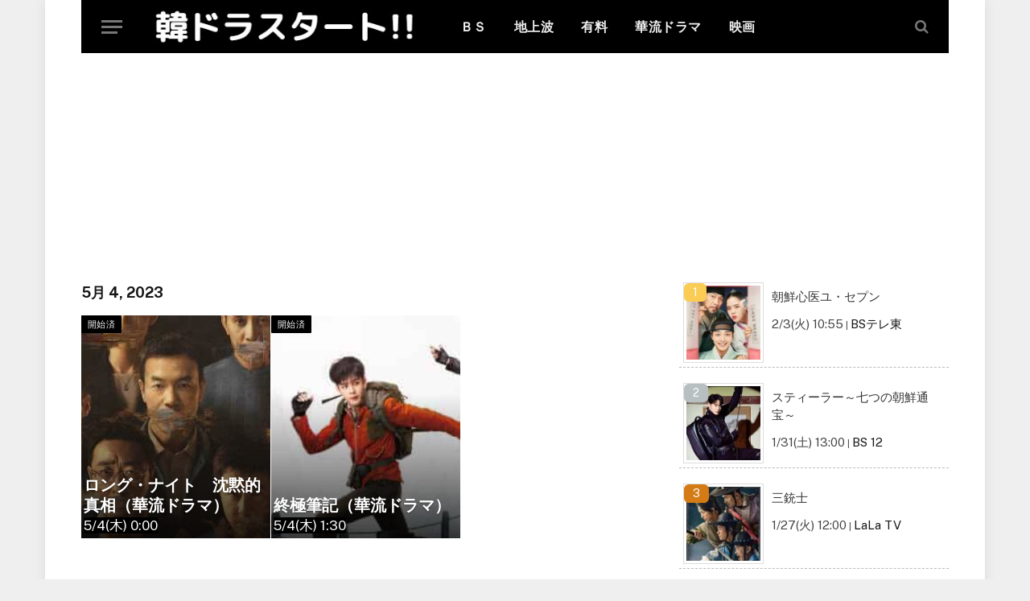

--- FILE ---
content_type: text/html; charset=UTF-8
request_url: https://kandorastart.com/archives/date/2023/05/04
body_size: 14874
content:
<!DOCTYPE html>
<html dir="ltr" lang="ja" class="s-light site-s-light">

<head>

	<meta charset="UTF-8" />
	<meta name="viewport" content="width=device-width, initial-scale=1" />
	<title>5/4(木) 0:00 - 韓国ドラマ放送予定 「韓ドラスタート!!」</title>

		<!-- All in One SEO 4.7.2 - aioseo.com -->
		<meta name="robots" content="noindex, max-snippet:-1, max-image-preview:large, max-video-preview:-1" />
		<link rel="canonical" href="https://kandorastart.com/archives/date/2023/05/04" />
		<meta name="generator" content="All in One SEO (AIOSEO) 4.7.2" />
		<meta name="google" content="nositelinkssearchbox" />
		<script type="application/ld+json" class="aioseo-schema">
			{"@context":"https:\/\/schema.org","@graph":[{"@type":"BreadcrumbList","@id":"https:\/\/kandorastart.com\/archives\/date\/2023\/05\/04#breadcrumblist","itemListElement":[{"@type":"ListItem","@id":"https:\/\/kandorastart.com\/#listItem","position":1,"name":"\u5bb6","item":"https:\/\/kandorastart.com\/","nextItem":"https:\/\/kandorastart.com\/archives\/date\/2023\/#listItem"},{"@type":"ListItem","@id":"https:\/\/kandorastart.com\/archives\/date\/2023\/#listItem","position":2,"name":"2023","item":"https:\/\/kandorastart.com\/archives\/date\/2023\/","nextItem":"https:\/\/kandorastart.com\/archives\/date\/2023\/05\/#listItem","previousItem":"https:\/\/kandorastart.com\/#listItem"},{"@type":"ListItem","@id":"https:\/\/kandorastart.com\/archives\/date\/2023\/05\/#listItem","position":3,"name":"5\u6708, 2023","item":"https:\/\/kandorastart.com\/archives\/date\/2023\/05\/","nextItem":"https:\/\/kandorastart.com\/archives\/date\/2023\/05\/04\/#listItem","previousItem":"https:\/\/kandorastart.com\/archives\/date\/2023\/#listItem"},{"@type":"ListItem","@id":"https:\/\/kandorastart.com\/archives\/date\/2023\/05\/04\/#listItem","position":4,"name":"5\/4(\u6728) 0:00","previousItem":"https:\/\/kandorastart.com\/archives\/date\/2023\/05\/#listItem"}]},{"@type":"CollectionPage","@id":"https:\/\/kandorastart.com\/archives\/date\/2023\/05\/04#collectionpage","url":"https:\/\/kandorastart.com\/archives\/date\/2023\/05\/04","name":"5\/4(\u6728) 0:00 - \u97d3\u56fd\u30c9\u30e9\u30de\u653e\u9001\u4e88\u5b9a \u300c\u97d3\u30c9\u30e9\u30b9\u30bf\u30fc\u30c8!!\u300d","inLanguage":"ja","isPartOf":{"@id":"https:\/\/kandorastart.com\/#website"},"breadcrumb":{"@id":"https:\/\/kandorastart.com\/archives\/date\/2023\/05\/04#breadcrumblist"}},{"@type":"WebSite","@id":"https:\/\/kandorastart.com\/#website","url":"https:\/\/kandorastart.com\/","name":"\u97d3\u56fd\u30c9\u30e9\u30de\u653e\u9001\u4e88\u5b9a\u3000\u300c\u97d3\u30c9\u30e9\u30b9\u30bf\u30fc\u30c8!!\u300d","description":"\u5730\u4e0a\u6ce2\u30fbBS\u30fbCS\u3000\u97d3\u56fd\u30c9\u30e9\u30de\u306e\u30c6\u30ec\u30d3\u653e\u9001\u4e88\u5b9a","inLanguage":"ja","publisher":{"@id":"https:\/\/kandorastart.com\/#person"}}]}
		</script>
		<!-- All in One SEO -->

<link rel='dns-prefetch' href='//fonts.googleapis.com' />
<link rel="alternate" type="application/rss+xml" title="韓国ドラマ放送予定　「韓ドラスタート!!」 &raquo; フィード" href="https://kandorastart.com/feed" />
<link rel="alternate" type="application/rss+xml" title="韓国ドラマ放送予定　「韓ドラスタート!!」 &raquo; コメントフィード" href="https://kandorastart.com/comments/feed" />
<script type="text/javascript">
/* <![CDATA[ */
window._wpemojiSettings = {"baseUrl":"https:\/\/s.w.org\/images\/core\/emoji\/15.0.3\/72x72\/","ext":".png","svgUrl":"https:\/\/s.w.org\/images\/core\/emoji\/15.0.3\/svg\/","svgExt":".svg","source":{"concatemoji":"https:\/\/kandorastart.com\/wp-includes\/js\/wp-emoji-release.min.js?ver=6.5.5"}};
/*! This file is auto-generated */
!function(i,n){var o,s,e;function c(e){try{var t={supportTests:e,timestamp:(new Date).valueOf()};sessionStorage.setItem(o,JSON.stringify(t))}catch(e){}}function p(e,t,n){e.clearRect(0,0,e.canvas.width,e.canvas.height),e.fillText(t,0,0);var t=new Uint32Array(e.getImageData(0,0,e.canvas.width,e.canvas.height).data),r=(e.clearRect(0,0,e.canvas.width,e.canvas.height),e.fillText(n,0,0),new Uint32Array(e.getImageData(0,0,e.canvas.width,e.canvas.height).data));return t.every(function(e,t){return e===r[t]})}function u(e,t,n){switch(t){case"flag":return n(e,"\ud83c\udff3\ufe0f\u200d\u26a7\ufe0f","\ud83c\udff3\ufe0f\u200b\u26a7\ufe0f")?!1:!n(e,"\ud83c\uddfa\ud83c\uddf3","\ud83c\uddfa\u200b\ud83c\uddf3")&&!n(e,"\ud83c\udff4\udb40\udc67\udb40\udc62\udb40\udc65\udb40\udc6e\udb40\udc67\udb40\udc7f","\ud83c\udff4\u200b\udb40\udc67\u200b\udb40\udc62\u200b\udb40\udc65\u200b\udb40\udc6e\u200b\udb40\udc67\u200b\udb40\udc7f");case"emoji":return!n(e,"\ud83d\udc26\u200d\u2b1b","\ud83d\udc26\u200b\u2b1b")}return!1}function f(e,t,n){var r="undefined"!=typeof WorkerGlobalScope&&self instanceof WorkerGlobalScope?new OffscreenCanvas(300,150):i.createElement("canvas"),a=r.getContext("2d",{willReadFrequently:!0}),o=(a.textBaseline="top",a.font="600 32px Arial",{});return e.forEach(function(e){o[e]=t(a,e,n)}),o}function t(e){var t=i.createElement("script");t.src=e,t.defer=!0,i.head.appendChild(t)}"undefined"!=typeof Promise&&(o="wpEmojiSettingsSupports",s=["flag","emoji"],n.supports={everything:!0,everythingExceptFlag:!0},e=new Promise(function(e){i.addEventListener("DOMContentLoaded",e,{once:!0})}),new Promise(function(t){var n=function(){try{var e=JSON.parse(sessionStorage.getItem(o));if("object"==typeof e&&"number"==typeof e.timestamp&&(new Date).valueOf()<e.timestamp+604800&&"object"==typeof e.supportTests)return e.supportTests}catch(e){}return null}();if(!n){if("undefined"!=typeof Worker&&"undefined"!=typeof OffscreenCanvas&&"undefined"!=typeof URL&&URL.createObjectURL&&"undefined"!=typeof Blob)try{var e="postMessage("+f.toString()+"("+[JSON.stringify(s),u.toString(),p.toString()].join(",")+"));",r=new Blob([e],{type:"text/javascript"}),a=new Worker(URL.createObjectURL(r),{name:"wpTestEmojiSupports"});return void(a.onmessage=function(e){c(n=e.data),a.terminate(),t(n)})}catch(e){}c(n=f(s,u,p))}t(n)}).then(function(e){for(var t in e)n.supports[t]=e[t],n.supports.everything=n.supports.everything&&n.supports[t],"flag"!==t&&(n.supports.everythingExceptFlag=n.supports.everythingExceptFlag&&n.supports[t]);n.supports.everythingExceptFlag=n.supports.everythingExceptFlag&&!n.supports.flag,n.DOMReady=!1,n.readyCallback=function(){n.DOMReady=!0}}).then(function(){return e}).then(function(){var e;n.supports.everything||(n.readyCallback(),(e=n.source||{}).concatemoji?t(e.concatemoji):e.wpemoji&&e.twemoji&&(t(e.twemoji),t(e.wpemoji)))}))}((window,document),window._wpemojiSettings);
/* ]]> */
</script>
<link rel='stylesheet' id='beeteam_front_fontawsome_css-css' href='https://kandorastart.com/wp-content/plugins/ultimate-layouts-vc/assets/front-end/fontawesome/css/font-awesome.min.css?ver=2.2.0' type='text/css' media='all' />
<link rel='stylesheet' id='beeteam_front_animate_css-css' href='https://kandorastart.com/wp-content/plugins/ultimate-layouts-vc/assets/front-end/animate.css?ver=2.2.0' type='text/css' media='all' />
<link rel='stylesheet' id='beeteam_front_slick_css-css' href='https://kandorastart.com/wp-content/plugins/ultimate-layouts-vc/assets/front-end/slick/slick.css?ver=2.2.0' type='text/css' media='all' />
<link rel='stylesheet' id='beeteam_front_loadawsome_css-css' href='https://kandorastart.com/wp-content/plugins/ultimate-layouts-vc/assets/front-end/loaders.css?ver=2.2.0' type='text/css' media='all' />
<link rel='stylesheet' id='beeteam_front_priority_css-css' href='https://kandorastart.com/wp-content/plugins/ultimate-layouts-vc/assets/front-end/priority-navigation/priority-nav-core.css?ver=2.2.0' type='text/css' media='all' />
<link rel='stylesheet' id='beeteam_front_hover_css-css' href='https://kandorastart.com/wp-content/plugins/ultimate-layouts-vc/assets/front-end/hover-css/hover.css?ver=2.2.0' type='text/css' media='all' />
<link rel='stylesheet' id='beeteam_front_pagination_css-css' href='https://kandorastart.com/wp-content/plugins/ultimate-layouts-vc/assets/front-end/pagination/pagination.css?ver=2.2.0' type='text/css' media='all' />
<link rel='stylesheet' id='beeteam_front_malihu_css-css' href='https://kandorastart.com/wp-content/plugins/ultimate-layouts-vc/assets/front-end/malihuscroll/jquery.mCustomScrollbar.min.css?ver=2.2.0' type='text/css' media='all' />
<style id='wp-emoji-styles-inline-css' type='text/css'>

	img.wp-smiley, img.emoji {
		display: inline !important;
		border: none !important;
		box-shadow: none !important;
		height: 1em !important;
		width: 1em !important;
		margin: 0 0.07em !important;
		vertical-align: -0.1em !important;
		background: none !important;
		padding: 0 !important;
	}
</style>
<link rel='stylesheet' id='wp-block-library-css' href='https://kandorastart.com/wp-includes/css/dist/block-library/style.min.css?ver=6.5.5' type='text/css' media='all' />
<style id='classic-theme-styles-inline-css' type='text/css'>
/*! This file is auto-generated */
.wp-block-button__link{color:#fff;background-color:#32373c;border-radius:9999px;box-shadow:none;text-decoration:none;padding:calc(.667em + 2px) calc(1.333em + 2px);font-size:1.125em}.wp-block-file__button{background:#32373c;color:#fff;text-decoration:none}
</style>
<style id='global-styles-inline-css' type='text/css'>
body{--wp--preset--color--black: #000000;--wp--preset--color--cyan-bluish-gray: #abb8c3;--wp--preset--color--white: #ffffff;--wp--preset--color--pale-pink: #f78da7;--wp--preset--color--vivid-red: #cf2e2e;--wp--preset--color--luminous-vivid-orange: #ff6900;--wp--preset--color--luminous-vivid-amber: #fcb900;--wp--preset--color--light-green-cyan: #7bdcb5;--wp--preset--color--vivid-green-cyan: #00d084;--wp--preset--color--pale-cyan-blue: #8ed1fc;--wp--preset--color--vivid-cyan-blue: #0693e3;--wp--preset--color--vivid-purple: #9b51e0;--wp--preset--gradient--vivid-cyan-blue-to-vivid-purple: linear-gradient(135deg,rgba(6,147,227,1) 0%,rgb(155,81,224) 100%);--wp--preset--gradient--light-green-cyan-to-vivid-green-cyan: linear-gradient(135deg,rgb(122,220,180) 0%,rgb(0,208,130) 100%);--wp--preset--gradient--luminous-vivid-amber-to-luminous-vivid-orange: linear-gradient(135deg,rgba(252,185,0,1) 0%,rgba(255,105,0,1) 100%);--wp--preset--gradient--luminous-vivid-orange-to-vivid-red: linear-gradient(135deg,rgba(255,105,0,1) 0%,rgb(207,46,46) 100%);--wp--preset--gradient--very-light-gray-to-cyan-bluish-gray: linear-gradient(135deg,rgb(238,238,238) 0%,rgb(169,184,195) 100%);--wp--preset--gradient--cool-to-warm-spectrum: linear-gradient(135deg,rgb(74,234,220) 0%,rgb(151,120,209) 20%,rgb(207,42,186) 40%,rgb(238,44,130) 60%,rgb(251,105,98) 80%,rgb(254,248,76) 100%);--wp--preset--gradient--blush-light-purple: linear-gradient(135deg,rgb(255,206,236) 0%,rgb(152,150,240) 100%);--wp--preset--gradient--blush-bordeaux: linear-gradient(135deg,rgb(254,205,165) 0%,rgb(254,45,45) 50%,rgb(107,0,62) 100%);--wp--preset--gradient--luminous-dusk: linear-gradient(135deg,rgb(255,203,112) 0%,rgb(199,81,192) 50%,rgb(65,88,208) 100%);--wp--preset--gradient--pale-ocean: linear-gradient(135deg,rgb(255,245,203) 0%,rgb(182,227,212) 50%,rgb(51,167,181) 100%);--wp--preset--gradient--electric-grass: linear-gradient(135deg,rgb(202,248,128) 0%,rgb(113,206,126) 100%);--wp--preset--gradient--midnight: linear-gradient(135deg,rgb(2,3,129) 0%,rgb(40,116,252) 100%);--wp--preset--font-size--small: 13px;--wp--preset--font-size--medium: 20px;--wp--preset--font-size--large: 36px;--wp--preset--font-size--x-large: 42px;--wp--preset--spacing--20: 0.44rem;--wp--preset--spacing--30: 0.67rem;--wp--preset--spacing--40: 1rem;--wp--preset--spacing--50: 1.5rem;--wp--preset--spacing--60: 2.25rem;--wp--preset--spacing--70: 3.38rem;--wp--preset--spacing--80: 5.06rem;--wp--preset--shadow--natural: 6px 6px 9px rgba(0, 0, 0, 0.2);--wp--preset--shadow--deep: 12px 12px 50px rgba(0, 0, 0, 0.4);--wp--preset--shadow--sharp: 6px 6px 0px rgba(0, 0, 0, 0.2);--wp--preset--shadow--outlined: 6px 6px 0px -3px rgba(255, 255, 255, 1), 6px 6px rgba(0, 0, 0, 1);--wp--preset--shadow--crisp: 6px 6px 0px rgba(0, 0, 0, 1);}:where(.is-layout-flex){gap: 0.5em;}:where(.is-layout-grid){gap: 0.5em;}body .is-layout-flex{display: flex;}body .is-layout-flex{flex-wrap: wrap;align-items: center;}body .is-layout-flex > *{margin: 0;}body .is-layout-grid{display: grid;}body .is-layout-grid > *{margin: 0;}:where(.wp-block-columns.is-layout-flex){gap: 2em;}:where(.wp-block-columns.is-layout-grid){gap: 2em;}:where(.wp-block-post-template.is-layout-flex){gap: 1.25em;}:where(.wp-block-post-template.is-layout-grid){gap: 1.25em;}.has-black-color{color: var(--wp--preset--color--black) !important;}.has-cyan-bluish-gray-color{color: var(--wp--preset--color--cyan-bluish-gray) !important;}.has-white-color{color: var(--wp--preset--color--white) !important;}.has-pale-pink-color{color: var(--wp--preset--color--pale-pink) !important;}.has-vivid-red-color{color: var(--wp--preset--color--vivid-red) !important;}.has-luminous-vivid-orange-color{color: var(--wp--preset--color--luminous-vivid-orange) !important;}.has-luminous-vivid-amber-color{color: var(--wp--preset--color--luminous-vivid-amber) !important;}.has-light-green-cyan-color{color: var(--wp--preset--color--light-green-cyan) !important;}.has-vivid-green-cyan-color{color: var(--wp--preset--color--vivid-green-cyan) !important;}.has-pale-cyan-blue-color{color: var(--wp--preset--color--pale-cyan-blue) !important;}.has-vivid-cyan-blue-color{color: var(--wp--preset--color--vivid-cyan-blue) !important;}.has-vivid-purple-color{color: var(--wp--preset--color--vivid-purple) !important;}.has-black-background-color{background-color: var(--wp--preset--color--black) !important;}.has-cyan-bluish-gray-background-color{background-color: var(--wp--preset--color--cyan-bluish-gray) !important;}.has-white-background-color{background-color: var(--wp--preset--color--white) !important;}.has-pale-pink-background-color{background-color: var(--wp--preset--color--pale-pink) !important;}.has-vivid-red-background-color{background-color: var(--wp--preset--color--vivid-red) !important;}.has-luminous-vivid-orange-background-color{background-color: var(--wp--preset--color--luminous-vivid-orange) !important;}.has-luminous-vivid-amber-background-color{background-color: var(--wp--preset--color--luminous-vivid-amber) !important;}.has-light-green-cyan-background-color{background-color: var(--wp--preset--color--light-green-cyan) !important;}.has-vivid-green-cyan-background-color{background-color: var(--wp--preset--color--vivid-green-cyan) !important;}.has-pale-cyan-blue-background-color{background-color: var(--wp--preset--color--pale-cyan-blue) !important;}.has-vivid-cyan-blue-background-color{background-color: var(--wp--preset--color--vivid-cyan-blue) !important;}.has-vivid-purple-background-color{background-color: var(--wp--preset--color--vivid-purple) !important;}.has-black-border-color{border-color: var(--wp--preset--color--black) !important;}.has-cyan-bluish-gray-border-color{border-color: var(--wp--preset--color--cyan-bluish-gray) !important;}.has-white-border-color{border-color: var(--wp--preset--color--white) !important;}.has-pale-pink-border-color{border-color: var(--wp--preset--color--pale-pink) !important;}.has-vivid-red-border-color{border-color: var(--wp--preset--color--vivid-red) !important;}.has-luminous-vivid-orange-border-color{border-color: var(--wp--preset--color--luminous-vivid-orange) !important;}.has-luminous-vivid-amber-border-color{border-color: var(--wp--preset--color--luminous-vivid-amber) !important;}.has-light-green-cyan-border-color{border-color: var(--wp--preset--color--light-green-cyan) !important;}.has-vivid-green-cyan-border-color{border-color: var(--wp--preset--color--vivid-green-cyan) !important;}.has-pale-cyan-blue-border-color{border-color: var(--wp--preset--color--pale-cyan-blue) !important;}.has-vivid-cyan-blue-border-color{border-color: var(--wp--preset--color--vivid-cyan-blue) !important;}.has-vivid-purple-border-color{border-color: var(--wp--preset--color--vivid-purple) !important;}.has-vivid-cyan-blue-to-vivid-purple-gradient-background{background: var(--wp--preset--gradient--vivid-cyan-blue-to-vivid-purple) !important;}.has-light-green-cyan-to-vivid-green-cyan-gradient-background{background: var(--wp--preset--gradient--light-green-cyan-to-vivid-green-cyan) !important;}.has-luminous-vivid-amber-to-luminous-vivid-orange-gradient-background{background: var(--wp--preset--gradient--luminous-vivid-amber-to-luminous-vivid-orange) !important;}.has-luminous-vivid-orange-to-vivid-red-gradient-background{background: var(--wp--preset--gradient--luminous-vivid-orange-to-vivid-red) !important;}.has-very-light-gray-to-cyan-bluish-gray-gradient-background{background: var(--wp--preset--gradient--very-light-gray-to-cyan-bluish-gray) !important;}.has-cool-to-warm-spectrum-gradient-background{background: var(--wp--preset--gradient--cool-to-warm-spectrum) !important;}.has-blush-light-purple-gradient-background{background: var(--wp--preset--gradient--blush-light-purple) !important;}.has-blush-bordeaux-gradient-background{background: var(--wp--preset--gradient--blush-bordeaux) !important;}.has-luminous-dusk-gradient-background{background: var(--wp--preset--gradient--luminous-dusk) !important;}.has-pale-ocean-gradient-background{background: var(--wp--preset--gradient--pale-ocean) !important;}.has-electric-grass-gradient-background{background: var(--wp--preset--gradient--electric-grass) !important;}.has-midnight-gradient-background{background: var(--wp--preset--gradient--midnight) !important;}.has-small-font-size{font-size: var(--wp--preset--font-size--small) !important;}.has-medium-font-size{font-size: var(--wp--preset--font-size--medium) !important;}.has-large-font-size{font-size: var(--wp--preset--font-size--large) !important;}.has-x-large-font-size{font-size: var(--wp--preset--font-size--x-large) !important;}
.wp-block-navigation a:where(:not(.wp-element-button)){color: inherit;}
:where(.wp-block-post-template.is-layout-flex){gap: 1.25em;}:where(.wp-block-post-template.is-layout-grid){gap: 1.25em;}
:where(.wp-block-columns.is-layout-flex){gap: 2em;}:where(.wp-block-columns.is-layout-grid){gap: 2em;}
.wp-block-pullquote{font-size: 1.5em;line-height: 1.6;}
</style>
<link rel='stylesheet' id='wordpress-popular-posts-css-css' href='https://kandorastart.com/wp-content/plugins/wordpress-popular-posts/assets/css/wpp.css?ver=5.2.4' type='text/css' media='all' />
<link rel='stylesheet' id='elementor-frontend-legacy-css' href='https://kandorastart.com/wp-content/plugins/elementor/assets/css/frontend-legacy.min.css?ver=3.7.5' type='text/css' media='all' />
<link rel='stylesheet' id='elementor-frontend-css' href='https://kandorastart.com/wp-content/plugins/elementor/assets/css/frontend-lite.min.css?ver=3.7.5' type='text/css' media='all' />
<link rel='stylesheet' id='elementor-post-130446-css' href='https://kandorastart.com/wp-content/uploads/elementor/css/post-130446.css?ver=1722213085' type='text/css' media='all' />
<link rel='stylesheet' id='elementor-pro-css' href='https://kandorastart.com/wp-content/plugins/elementor-pro/assets/css/frontend-lite.min.css?ver=3.7.2' type='text/css' media='all' />
<link rel='stylesheet' id='elementor-post-130476-css' href='https://kandorastart.com/wp-content/uploads/elementor/css/post-130476.css?ver=1722213215' type='text/css' media='all' />
<link rel='stylesheet' id='smartmag-core-css' href='https://kandorastart.com/wp-content/themes/smart-mag/style.css?ver=8.0.6' type='text/css' media='all' />
<style id='smartmag-core-inline-css' type='text/css'>
:root { --c-main: #e54e53;
--c-main-rgb: 229,78,83;
--main-width: 1078px; }
.smart-head-main .smart-head-mid { --head-h: 66px; }
.navigation-main .menu > li > a { font-size: 16px; font-weight: bold; text-transform: uppercase; letter-spacing: 0.03em; }
.s-dark .navigation-main { --c-nav-hov: #dddddd; }
.s-dark .navigation { --c-nav-drop-hov: #a0a0a0; }
.smart-head-mobile .smart-head-mid { border-bottom-width: 0px; }
.navigation-small { margin-left: calc(-1 * var(--nav-items-space)); }
.s-dark .smart-head-main .spc-social,
.smart-head-main .s-dark .spc-social { --c-spc-social-hov: #bcbcbc; }
.smart-head-main .spc-social { --spc-social-fs: 16px; --spc-social-size: 36px; }
.s-dark .smart-head-main .search-icon:hover,
.smart-head-main .s-dark .search-icon:hover { color: #bcbcbc; }
.smart-head-main { --search-icon-size: 18px; }
.smart-head-mobile { --search-icon-size: 19px; }
.s-dark .smart-head-main .offcanvas-toggle:hover,
.smart-head-main .s-dark .offcanvas-toggle:hover { --c-hamburger: #bcbcbc; }
.upper-footer .block-head .heading { color: #c9c9c9; }
.main-footer .upper-footer { background-color: #d8d8d8; color: #adadad; --c-links: #000000; }
.lower-footer { color: #81d742; }
.loop-grid .ratio-is-custom { padding-bottom: calc(100% / 1.88); }
.loop-list .ratio-is-custom { padding-bottom: calc(100% / 1.88); }
.list-post { --list-p-media-width: 40%; --list-p-media-max-width: 85%; }
.list-post .media:not(i) { --list-p-media-max-width: 40%; }
.loop-small .ratio-is-custom { padding-bottom: calc(100% / 1.149); }
.loop-small .media:not(i) { max-width: 75px; }
@media (min-width: 940px) and (max-width: 1200px) { .navigation-main .menu > li > a { font-size: calc(10px + (16px - 10px) * .7); } }


.term-color-83 { --c-main: #1e73be; }
.navigation .menu-cat-83 { --c-term: #1e73be; }


.term-color-77 { --c-main: #1e73be; }
.navigation .menu-cat-77 { --c-term: #1e73be; }


.term-color-52 { --c-main: #1e73be; }
.navigation .menu-cat-52 { --c-term: #1e73be; }


.term-color-80 { --c-main: #2ba303; }
.navigation .menu-cat-80 { --c-term: #2ba303; }


.term-color-45 { --c-main: #1e73be; }
.navigation .menu-cat-45 { --c-term: #1e73be; }


.term-color-5 { --c-main: #8224e3; }
.navigation .menu-cat-5 { --c-term: #8224e3; }


.term-color-31 { --c-main: #1e73be; }
.navigation .menu-cat-31 { --c-term: #1e73be; }


.term-color-26 { --c-main: #1e73be; }
.navigation .menu-cat-26 { --c-term: #1e73be; }


.term-color-53 { --c-main: #2ba303; }
.navigation .menu-cat-53 { --c-term: #2ba303; }


.term-color-82 { --c-main: #2ba303; }
.navigation .menu-cat-82 { --c-term: #2ba303; }


.term-color-11 { --c-main: #2ba303; }
.navigation .menu-cat-11 { --c-term: #2ba303; }


.term-color-41 { --c-main: #1e73be; }
.navigation .menu-cat-41 { --c-term: #1e73be; }


.term-color-29 { --c-main: #1e73be; }
.navigation .menu-cat-29 { --c-term: #1e73be; }


.term-color-2 { --c-main: #000000; }
.navigation .menu-cat-2 { --c-term: #000000; }


.term-color-78 { --c-main: #1e73be; }
.navigation .menu-cat-78 { --c-term: #1e73be; }


.term-color-24 { --c-main: #2ba303; }
.navigation .menu-cat-24 { --c-term: #2ba303; }


.term-color-34 { --c-main: #2ba303; }
.navigation .menu-cat-34 { --c-term: #2ba303; }

</style>
<link rel='stylesheet' id='smartmag-fonts-css' href='https://fonts.googleapis.com/css?family=Public+Sans%3A400%2C400i%2C500%2C600%2C700' type='text/css' media='all' />
<link rel='stylesheet' id='smartmag-magnific-popup-css' href='https://kandorastart.com/wp-content/themes/smart-mag/css/lightbox.css?ver=8.0.6' type='text/css' media='all' />
<link rel='stylesheet' id='smartmag-icons-css' href='https://kandorastart.com/wp-content/themes/smart-mag/css/icons/icons.css?ver=8.0.6' type='text/css' media='all' />
<link rel='stylesheet' id='ul_bete_front_css-css' href='https://kandorastart.com/wp-content/plugins/ultimate-layouts-vc/assets/front-end/core.css?ver=2.2.0' type='text/css' media='all' />
<script type="text/javascript" src="https://kandorastart.com/wp-content/plugins/ultimate-layouts-vc/assets/front-end/lazysizes.js?ver=2.2.0" id="beeteam_front_lazysizes_js-js"></script>
<script type="text/javascript" src="https://kandorastart.com/wp-content/plugins/sphere-post-views/assets/js/post-views.js?ver=1.0.1" id="sphere-post-views-js"></script>
<script type="text/javascript" id="sphere-post-views-js-after">
/* <![CDATA[ */
var Sphere_PostViews = {"ajaxUrl":"https:\/\/kandorastart.com\/wp-admin\/admin-ajax.php?sphere_post_views=1","sampling":1,"samplingRate":50,"repeatCountDelay":1,"postID":false,"token":"5ba27f40e6"}
/* ]]> */
</script>
<script type="application/json" id="wpp-json">
/* <![CDATA[ */
{"sampling_active":1,"sampling_rate":5,"ajax_url":"https:\/\/kandorastart.com\/wp-json\/wordpress-popular-posts\/v1\/popular-posts","ID":0,"token":"aca36b720c","lang":0,"debug":0}
/* ]]> */
</script>
<script type="text/javascript" src="https://kandorastart.com/wp-content/plugins/wordpress-popular-posts/assets/js/wpp.min.js?ver=5.2.4" id="wpp-js-js"></script>
<script type="text/javascript" src="https://kandorastart.com/wp-includes/js/jquery/jquery.min.js?ver=3.7.1" id="jquery-core-js"></script>
<script type="text/javascript" src="https://kandorastart.com/wp-includes/js/jquery/jquery-migrate.min.js?ver=3.4.1" id="jquery-migrate-js"></script>
<link rel="https://api.w.org/" href="https://kandorastart.com/wp-json/" /><link rel="EditURI" type="application/rsd+xml" title="RSD" href="https://kandorastart.com/xmlrpc.php?rsd" />
<meta name="generator" content="WordPress 6.5.5" />

		<script>
		var BunyadSchemeKey = 'bunyad-scheme';
		(() => {
			const d = document.documentElement;
			const c = d.classList;
			const scheme = localStorage.getItem(BunyadSchemeKey);
			if (scheme) {
				d.dataset.origClass = c;
				scheme === 'dark' ? c.remove('s-light', 'site-s-light') : c.remove('s-dark', 'site-s-dark');
				c.add('site-s-' + scheme, 's-' + scheme);
			}
		})();
		</script>
		<!-- Google tag (gtag.js) -->
<script async src="https://www.googletagmanager.com/gtag/js?id=UA-77911798-1"></script>
<script>
  window.dataLayer = window.dataLayer || [];
  function gtag(){dataLayer.push(arguments);}
  gtag('js', new Date());

  gtag('config', 'UA-77911798-1');
</script>
<link rel="icon" href="https://kandorastart.com/wp-content/uploads/2022/07/cropped-favicon-32x32.jpg" sizes="32x32" />
<link rel="icon" href="https://kandorastart.com/wp-content/uploads/2022/07/cropped-favicon-192x192.jpg" sizes="192x192" />
<link rel="apple-touch-icon" href="https://kandorastart.com/wp-content/uploads/2022/07/cropped-favicon-180x180.jpg" />
<meta name="msapplication-TileImage" content="https://kandorastart.com/wp-content/uploads/2022/07/cropped-favicon-270x270.jpg" />
		<style type="text/css" id="wp-custom-css">
			/* サイドバーの人気記事一覧レイアウト */
ul.wpp-list li {
  border-bottom: 1px dashed #bbb;
  counter-increment: wpp-count;
  position: relative;
}
ul.wpp-list li:before {
  display: block;
  padding: 1px 11px;
  color: #fff;
  background-color: #333;
  content: counter(wpp-count);
  position: absolute;
  opacity: 1;
  z-index: 1;
  border-radius: 6px;
  top: 6px;
  left: 6px;
}
ul.wpp-list li:last-child {
  border-bottom: none;
}
ul.wpp-list li:nth-child(1):before{
  background-color: #FBCC54;
}
ul.wpp-list li:nth-child(2):before{
  background-color: #B7BFC1;
}
ul.wpp-list li:nth-child(3):before{
  background-color: #D47B16;
}
ul.wpp-list li img {
  margin: 5px 10px 5px 5px;
  padding: 3px;
  border: 1px solid #ddd;
}
ul.wpp-list li a.wpp-post-title {
  display: block;
  font-size: 15px;
  padding: 12px;
  text-decoration: none;
  color: #333;
}




/*  グリッド日付サイズ */
.wpp-date {
  font-size: 15px;
}


/*  ランクのカテゴリサイズ */
.wpp-category {
  font-size: 15px;
}


/*  グリッド日付 */
.Grid-Time-size {
  font-size: 17px;
  color: #FFFFFF;
background-color: #000000;
}



/*  記事内の中央寄せ */
.the-post {
 text-align: center;
}


.main {
    margin: 2px auto;
}


.block-head-a {
    --space-below: 2px;
    --c-border: var(--c-separator);
    --line-weight: 2px;
    padding: 10px 14px;
    background: var(--c-contrast-10);
    border: 1pxsolidvar(--c-border);
    border-bottom-width: var(--line-weight);
    border-left: 0;
    border-right: 0;
    color: var(--c-headings);
    text-transform: uppercase;
}		</style>
		

</head>

<body class="archive date right-sidebar has-sb-sep layout-boxed elementor-default elementor-template-full-width elementor-kit-130446 elementor-page-130476">


	<div class="ts-bg-cover"></div>

<div class="main-wrap">

	
<div class="off-canvas-backdrop"></div>
<div class="mobile-menu-container off-canvas s-dark hide-menu-lg" id="off-canvas">

	<div class="off-canvas-head">
		<a href="#" class="close"><i class="tsi tsi-times"></i></a>

		<div class="ts-logo">
			<img class="logo-mobile logo-image" src="https://kandorastart.com/wp-content/uploads/2022/08/2022y08m08d_192720381.jpg" width="282" height="39" alt="韓国ドラマ放送予定　「韓ドラスタート!!」"/>		</div>
	</div>

	<div class="off-canvas-content">

		
			
		
					<div class="off-canvas-widgets">
				<div id="nav_menu-5" class="widget widget_nav_menu"><div class="menu-02_cs-container"><ul id="menu-02_cs" class="menu"><li id="menu-item-131670" class="menu-item menu-item-type-custom menu-item-object-custom menu-item-home menu-item-131670"><a href="https://kandorastart.com/">ホーム</a></li>
<li id="menu-item-130030" class="menu-item menu-item-type-post_type menu-item-object-page menu-item-130030"><a href="https://kandorastart.com/bs-kankokudorama">ＢＳ</a></li>
<li id="menu-item-130028" class="menu-item menu-item-type-post_type menu-item-object-page menu-item-130028"><a href="https://kandorastart.com/tijyouha">地上波</a></li>
<li id="menu-item-130029" class="menu-item menu-item-type-post_type menu-item-object-page menu-item-130029"><a href="https://kandorastart.com/karyu">華流ドラマ</a></li>
<li id="menu-item-131682" class="menu-item menu-item-type-post_type menu-item-object-page menu-item-131682"><a href="https://kandorastart.com/wowow">ＷＯＷＯＷ</a></li>
<li id="menu-item-131688" class="menu-item menu-item-type-post_type menu-item-object-page menu-item-has-children menu-item-131688"><a href="https://kandorastart.com/cs">ＣＳ</a>
<ul class="sub-menu">
	<li id="menu-item-131694" class="menu-item menu-item-type-post_type menu-item-object-page menu-item-131694"><a href="https://kandorastart.com/lala-tv">LaLa TV</a></li>
	<li id="menu-item-131700" class="menu-item menu-item-type-post_type menu-item-object-page menu-item-131700"><a href="https://kandorastart.com/ajidora">アジアドラマチックTV</a></li>
	<li id="menu-item-131707" class="menu-item menu-item-type-post_type menu-item-object-page menu-item-131707"><a href="https://kandorastart.com/homedra">ホームドラマチャンネル</a></li>
	<li id="menu-item-131713" class="menu-item menu-item-type-post_type menu-item-object-page menu-item-131713"><a href="https://kandorastart.com/kbs-world">KBS World</a></li>
	<li id="menu-item-131719" class="menu-item menu-item-type-post_type menu-item-object-page menu-item-131719"><a href="https://kandorastart.com/fuji2">フジテレビTWO</a></li>
	<li id="menu-item-131725" class="menu-item menu-item-type-post_type menu-item-object-page menu-item-131725"><a href="https://kandorastart.com/nitterepurasu">日テレプラス</a></li>
	<li id="menu-item-131731" class="menu-item menu-item-type-post_type menu-item-object-page menu-item-131731"><a href="https://kandorastart.com/tbsch">ＴＢＳ チャンネル</a></li>
	<li id="menu-item-130026" class="menu-item menu-item-type-taxonomy menu-item-object-category menu-item-130026"><a href="https://kandorastart.com/archives/category/cs/tereasach">テレ朝チャンネル</a></li>
	<li id="menu-item-131737" class="menu-item menu-item-type-post_type menu-item-object-page menu-item-131737"><a href="https://kandorastart.com/eiseigeki">衛星劇場</a></li>
	<li id="menu-item-142191" class="menu-item menu-item-type-post_type menu-item-object-page menu-item-142191"><a href="https://kandorastart.com/kntv">KNTV</a></li>
</ul>
</li>
<li id="menu-item-130664" class="menu-item menu-item-type-post_type menu-item-object-page menu-item-130664"><a href="https://kandorastart.com/jidaigeki">時代劇</a></li>
<li id="menu-item-130665" class="menu-item menu-item-type-post_type menu-item-object-page menu-item-130665"><a href="https://kandorastart.com/movie">映画</a></li>
<li id="menu-item-137432" class="menu-item menu-item-type-post_type menu-item-object-page menu-item-137432"><a href="https://kandorastart.com/%e3%83%97%e3%83%a9%e3%82%a4%e3%83%90%e3%82%b7%e3%83%bc%e3%83%9d%e3%83%aa%e3%82%b7%e3%83%bc">プライバシーポリシー</a></li>
</ul></div></div>			</div>
		
		
		<div class="spc-social-block spc-social spc-social-b smart-head-social">
		
			
				<a href="https://twitter.com/kandorastart" class="link service s-twitter" target="_blank" rel="noopener">
					<i class="icon tsi tsi-twitter"></i>
					<span class="visuallyhidden">Twitter</span>
				</a>
									
			
		</div>

		
	</div>

</div>
<div class="smart-head smart-head-b smart-head-main" id="smart-head">
	
	<div class="smart-head-row smart-head-mid smart-head-row-3 s-dark has-center-nav wrap">

		<div class="inner full">

							
				<div class="items items-left ">
				
<button class="offcanvas-toggle has-icon" type="button" aria-label="Menu">
	<span class="hamburger-icon hamburger-icon-a">
		<span class="inner"></span>
	</span>
</button>	<a href="https://kandorastart.com/" title="韓国ドラマ放送予定　「韓ドラスタート!!」" rel="home" class="logo-link ts-logo logo-is-image">
		<span>
			
				
					<img src="http://kandorastart.com/wp-content/uploads/2022/08/2022y08m08d_193308165.jpg" class="logo-image" alt="韓国ドラマ放送予定　「韓ドラスタート!!」" width="373" height="53"/>
									 
					</span>
	</a>				</div>

							
				<div class="items items-center ">
					<div class="nav-wrap">
		<nav class="navigation navigation-main nav-hov-a">
			<ul id="menu-01" class="menu"><li id="menu-item-129912" class="menu-item menu-item-type-post_type menu-item-object-page menu-item-129912"><a href="https://kandorastart.com/bs-kankokudorama">ＢＳ</a></li>
<li id="menu-item-129914" class="menu-item menu-item-type-post_type menu-item-object-page menu-item-129914"><a href="https://kandorastart.com/tijyouha">地上波</a></li>
<li id="menu-item-131701" class="menu-item menu-item-type-post_type menu-item-object-page menu-item-131701"><a href="https://kandorastart.com/cs">有料</a></li>
<li id="menu-item-129917" class="menu-item menu-item-type-post_type menu-item-object-page menu-item-129917"><a href="https://kandorastart.com/karyu">華流ドラマ</a></li>
<li id="menu-item-138790" class="menu-item menu-item-type-custom menu-item-object-custom menu-item-138790"><a href="https://kandorastart.com/movie">映画</a></li>
</ul>		</nav>
	</div>
				</div>

							
				<div class="items items-right ">
				

	<a href="#" class="search-icon has-icon-only is-icon" title="Search">
		<i class="tsi tsi-search"></i>
	</a>

				</div>

						
		</div>
	</div>

	</div>
<div class="smart-head smart-head-a smart-head-mobile" id="smart-head-mobile">
	
	<div class="smart-head-row smart-head-mid smart-head-row-3 s-dark smart-head-row-full">

		<div class="inner wrap">

							
				<div class="items items-left ">
				
<button class="offcanvas-toggle has-icon" type="button" aria-label="Menu">
	<span class="hamburger-icon hamburger-icon-a">
		<span class="inner"></span>
	</span>
</button>				</div>

							
				<div class="items items-center ">
					<a href="https://kandorastart.com/" title="韓国ドラマ放送予定　「韓ドラスタート!!」" rel="home" class="logo-link ts-logo logo-is-image">
		<span>
			
									<img class="logo-mobile logo-image" src="https://kandorastart.com/wp-content/uploads/2022/08/2022y08m08d_192720381.jpg" width="282" height="39" alt="韓国ドラマ放送予定　「韓ドラスタート!!」"/>									 
					</span>
	</a>				</div>

							
				<div class="items items-right ">
				

	<a href="#" class="search-icon has-icon-only is-icon" title="Search">
		<i class="tsi tsi-search"></i>
	</a>

				</div>

						
		</div>
	</div>

	</div>










  
<div id="ad-slot" style="min-height: 310px;">

<script async src="https://pagead2.googlesyndication.com/pagead/js/adsbygoogle.js?client=ca-pub-5922238411898248"
     crossorigin="anonymous"></script>
<!-- 2023-resp-top -->
<ins class="adsbygoogle"
     style="display:block"
     data-ad-client="ca-pub-5922238411898248"
     data-ad-slot="7337985222"
     data-ad-format="auto"
     data-full-width-responsive="true"></ins>
<script>
     (adsbygoogle = window.adsbygoogle || []).push({});
</script>
  
</div>  















  
  

		<div data-elementor-type="archive" data-elementor-id="130476" class="elementor elementor-130476 elementor-location-archive">
					<div class="elementor-section-wrap">
								<section class="has-el-gap el-gap-default elementor-section elementor-top-section elementor-element elementor-element-1769c8d elementor-section-boxed elementor-section-height-default elementor-section-height-default" data-id="1769c8d" data-element_type="section">
						<div class="elementor-container elementor-column-gap-no">
							<div class="elementor-row">
					<div class="elementor-column elementor-col-66 elementor-top-column elementor-element elementor-element-bbee64d" data-id="bbee64d" data-element_type="column">
			<div class="elementor-column-wrap elementor-element-populated">
							<div class="elementor-widget-wrap">
						<div class="elementor-element elementor-element-7d6e3c1 elementor-widget elementor-widget-theme-archive-title elementor-page-title elementor-widget-heading" data-id="7d6e3c1" data-element_type="widget" data-widget_type="theme-archive-title.default">
				<div class="elementor-widget-container">
			<style>/*! elementor - v3.7.5 - 14-09-2022 */
.elementor-heading-title{padding:0;margin:0;line-height:1}.elementor-widget-heading .elementor-heading-title[class*=elementor-size-]>a{color:inherit;font-size:inherit;line-height:inherit}.elementor-widget-heading .elementor-heading-title.elementor-size-small{font-size:15px}.elementor-widget-heading .elementor-heading-title.elementor-size-medium{font-size:19px}.elementor-widget-heading .elementor-heading-title.elementor-size-large{font-size:29px}.elementor-widget-heading .elementor-heading-title.elementor-size-xl{font-size:39px}.elementor-widget-heading .elementor-heading-title.elementor-size-xxl{font-size:59px}</style><h3 class="elementor-heading-title elementor-size-default">5月 4, 2023</h3>		</div>
				</div>
				<div class="elementor-element elementor-element-383fade5 elementor-widget__width-initial elementor-widget elementor-widget-smartmag-overlay" data-id="383fade5" data-element_type="widget" data-widget_type="smartmag-overlay.default">
				<div class="elementor-widget-container">
					<section class="block-wrap block-overlay block-sc cols-gap-sm" data-id="1">

				
			<div class="block-content">
					
	<div class="loop loop-overlay grid grid-3 md:grid-3 sm:grid-2">

			
			
<article class="l-post grid-overlay overlay-post grid-overlay-a">

	
			<div class="media">

		
			<a href="https://kandorastart.com/archives/136266" class="image-link media-ratio ratio-4-3" title="ロング・ナイト　沈黙的真相（華流ドラマ）"><img width="339" height="254" src="https://kandorastart.com/wp-content/uploads/2023/04/2023y04m29d_155338461.jpg" class="attachment-large size-large wp-post-image" alt="ロング・ナイト　沈黙的真相" sizes="(max-width: 339px) 100vw, 339px" title="ロング・ナイト　沈黙的真相（華流ドラマ）" decoding="async" fetchpriority="high" /></a>			
			
			
							
				<span class="cat-labels cat-labels-overlay c-overlay p-top-left">
				<a href="https://kandorastart.com/archives/category/z_kaisizumi" class="category term-color-2" rel="category">開始済</a>
			</span>
						
            
      
      
			
		
		</div>
	

			<div class="content-wrap">
	
		<div class="content">
      
 
      
      

			<div class="post-meta post-meta-a meta-contrast"><h2 class="is-title post-title"><a href="https://kandorastart.com/archives/136266">ロング・ナイト　沈黙的真相（華流ドラマ）</a></h2></div>
  

<span class="Grid-Time-size">			
5/4(木) 0:00</span>  


			
			
			
		</div>

			</div>
	
</article>
			
			
<article class="l-post grid-overlay overlay-post grid-overlay-a">

	
			<div class="media">

		
			<a href="https://kandorastart.com/archives/128866" class="image-link media-ratio ratio-4-3" title="終極筆記（華流ドラマ）"><img width="339" height="254" src="https://kandorastart.com/wp-content/uploads/2022/08/0a9db181ed559a7302b911fd8b9ccc36.jpg" class="attachment-large size-large wp-post-image" alt="終極筆記" sizes="(max-width: 339px) 100vw, 339px" title="終極筆記（華流ドラマ）" decoding="async" /></a>			
			
			
							
				<span class="cat-labels cat-labels-overlay c-overlay p-top-left">
				<a href="https://kandorastart.com/archives/category/z_kaisizumi" class="category term-color-2" rel="category">開始済</a>
			</span>
						
            
      
      
			
		
		</div>
	

			<div class="content-wrap">
	
		<div class="content">
      
 
      
      

			<div class="post-meta post-meta-a meta-contrast"><h2 class="is-title post-title"><a href="https://kandorastart.com/archives/128866">終極筆記（華流ドラマ）</a></h2></div>
  

<span class="Grid-Time-size">			
5/4(木) 1:30</span>  


			
			
			
		</div>

			</div>
	
</article>
		
	</div>

	

	<nav class="main-pagination pagination-numbers" data-type="numbers">
			</nav>


	
			</div>

		</section>
				</div>
				</div>
						</div>
					</div>
		</div>
				<div class="elementor-column elementor-col-33 elementor-top-column elementor-element elementor-element-256d231" data-id="256d231" data-element_type="column">
			<div class="elementor-column-wrap elementor-element-populated">
							<div class="elementor-widget-wrap">
						<div class="elementor-element elementor-element-4f33f72 elementor-widget elementor-widget-sidebar" data-id="4f33f72" data-element_type="widget" data-widget_type="sidebar.default">
				<div class="elementor-widget-container">
			
<div id="wpp-2" class="widget popular-posts">
<!-- cached -->
<!-- WordPress Popular Posts -->

<ul class="wpp-list">
<li><a href="https://kandorastart.com/archives/145259" target="_self"><img src="https://kandorastart.com/wp-content/uploads/wordpress-popular-posts/145259-featured-100x100.jpg" width="100" height="100" alt="朝鮮精神科医ユ・セプン" class="wpp-thumbnail wpp_featured wpp_cached_thumb" loading="lazy" /></a> <a href="https://kandorastart.com/archives/145259" class="wpp-post-title" target="_self">朝鮮心医ユ・セプン</a> <span class="wpp-meta post-stats"><span class="wpp-date"> 2/3(火) 10:55</span> | <span class="wpp-category"> <a href="https://kandorastart.com/archives/category/bs/bs_tereto" class="category category-77">BSテレ東</a></span></span></li>
<li><a href="https://kandorastart.com/archives/140145" target="_self"><img src="https://kandorastart.com/wp-content/uploads/wordpress-popular-posts/140145-featured-100x100.jpg" width="100" height="100" alt="スティーラー～七つの朝鮮通宝～" class="wpp-thumbnail wpp_featured wpp_cached_thumb" loading="lazy" /></a> <a href="https://kandorastart.com/archives/140145" class="wpp-post-title" target="_self">スティーラー～七つの朝鮮通宝～</a> <span class="wpp-meta post-stats"><span class="wpp-date"> 1/31(土) 13:00</span> | <span class="wpp-category"> <a href="https://kandorastart.com/archives/category/bs/bs12-twellv%e3%83%88%e3%82%a5%e3%82%a8%e3%83%ab%e3%83%93" class="category category-31">BS 12</a></span></span></li>
<li><a href="https://kandorastart.com/archives/132236" target="_self"><img src="https://kandorastart.com/wp-content/uploads/wordpress-popular-posts/132236-featured-100x100.jpg" width="100" height="100" alt="三銃士" class="wpp-thumbnail wpp_featured wpp_cached_thumb" loading="lazy" /></a> <a href="https://kandorastart.com/archives/132236" class="wpp-post-title" target="_self">三銃士</a> <span class="wpp-meta post-stats"><span class="wpp-date"> 1/27(火) 12:00</span> | <span class="wpp-category"> <a href="https://kandorastart.com/archives/category/cs/lala-tv" class="category category-33">LaLa TV</a></span></span></li>
<li><a href="https://kandorastart.com/archives/138699" target="_self"><img src="https://kandorastart.com/wp-content/uploads/wordpress-popular-posts/138699-featured-100x100.jpg" width="100" height="100" alt="薯童謠(ソドンヨ)" class="wpp-thumbnail wpp_featured wpp_cached_thumb" loading="lazy" /></a> <a href="https://kandorastart.com/archives/138699" class="wpp-post-title" target="_self">薯童謠(ソドンヨ)</a> <span class="wpp-meta post-stats"><span class="wpp-date"> 2/19(木) 13:00</span> | <span class="wpp-category"> <a href="https://kandorastart.com/archives/category/bs/bs%e6%97%a5%e3%83%86%e3%83%ac" class="category category-41">BS日テレ</a></span></span></li>
<li><a href="https://kandorastart.com/archives/134866" target="_self"><img src="https://kandorastart.com/wp-content/uploads/wordpress-popular-posts/134866-featured-100x100.jpg" width="100" height="100" alt="トンイ" class="wpp-thumbnail wpp_featured wpp_cached_thumb" loading="lazy" /></a> <a href="https://kandorastart.com/archives/134866" class="wpp-post-title" target="_self">トンイ</a> <span class="wpp-meta post-stats"><span class="wpp-date"> 2/27(金) 9:00</span> | <span class="wpp-category"> <a href="https://kandorastart.com/archives/category/bs/bsjapanext" class="category category-29">BS10</a></span></span></li>
<li><a href="https://kandorastart.com/archives/135919" target="_self"><img src="https://kandorastart.com/wp-content/uploads/wordpress-popular-posts/135919-featured-100x100.jpg" width="100" height="100" alt="宮廷女官チャングムの誓い" class="wpp-thumbnail wpp_featured wpp_cached_thumb" loading="lazy" /></a> <a href="https://kandorastart.com/archives/135919" class="wpp-post-title" target="_self">宮廷女官チャングムの誓い</a> <span class="wpp-meta post-stats"><span class="wpp-date"> 1/27(火) 17:59</span> | <span class="wpp-category"> <a href="https://kandorastart.com/archives/category/bs/bs%e6%97%a5%e3%83%86%e3%83%ac" class="category category-41">BS日テレ</a></span></span></li>
<li><a href="https://kandorastart.com/archives/131458" target="_self"><img src="https://kandorastart.com/wp-content/uploads/wordpress-popular-posts/131458-featured-100x100.jpg" width="100" height="100" alt="五月の青春" class="wpp-thumbnail wpp_featured wpp_cached_thumb" loading="lazy" /></a> <a href="https://kandorastart.com/archives/131458" class="wpp-post-title" target="_self">五月の青春</a> <span class="wpp-meta post-stats"><span class="wpp-date"> 2/3(火) 1:15</span> | <span class="wpp-category"> <a href="https://kandorastart.com/archives/category/cs/eiseigeki" class="category category-9">衛星劇場</a></span></span></li>
<li><a href="https://kandorastart.com/archives/138161" target="_self"><img src="https://kandorastart.com/wp-content/uploads/wordpress-popular-posts/138161-featured-100x100.jpg" width="100" height="100" alt="冬のソナタ" class="wpp-thumbnail wpp_featured wpp_cached_thumb" loading="lazy" /></a> <a href="https://kandorastart.com/archives/138161" class="wpp-post-title" target="_self">冬のソナタ</a> <span class="wpp-meta post-stats"><span class="wpp-date"> 2/24(火) 10:00</span> | <span class="wpp-category"> <a href="https://kandorastart.com/archives/category/bs/bs%e3%83%95%e3%82%b8" class="category category-83">BSフジ</a></span></span></li>
<li><a href="https://kandorastart.com/archives/145300" target="_self"><img src="https://kandorastart.com/wp-content/uploads/wordpress-popular-posts/145300-featured-100x100.jpg" width="100" height="100" alt="ピンクのリップスティック" class="wpp-thumbnail wpp_featured wpp_cached_thumb" loading="lazy" /></a> <a href="https://kandorastart.com/archives/145300" class="wpp-post-title" target="_self">ピンクのリップスティック</a> <span class="wpp-meta post-stats"><span class="wpp-date"> 2/6(金) 10:00</span> | <span class="wpp-category"> <a href="https://kandorastart.com/archives/category/bs/bs11" class="category category-45">BS11</a></span></span></li>
<li><a href="https://kandorastart.com/archives/132645" target="_self"><img src="https://kandorastart.com/wp-content/uploads/wordpress-popular-posts/132645-featured-100x100.jpg" width="100" height="100" alt="私の名前はキム・サムスン" class="wpp-thumbnail wpp_featured wpp_cached_thumb" loading="lazy" /></a> <a href="https://kandorastart.com/archives/132645" class="wpp-post-title" target="_self">私の名前はキム・サムスン</a> <span class="wpp-meta post-stats"><span class="wpp-date"> 2/12(木) 14:00</span> | <span class="wpp-category"> <a href="https://kandorastart.com/archives/category/bs/bsjapanext" class="category category-29">BS10</a></span></span></li>

</ul>

</div>
<div id="calendar-2" class="widget widget_calendar"><div id="calendar_wrap" class="calendar_wrap"><table id="wp-calendar" class="wp-calendar-table">
	<caption>2023年5月</caption>
	<thead>
	<tr>
		<th scope="col" title="日曜日">日</th>
		<th scope="col" title="月曜日">月</th>
		<th scope="col" title="火曜日">火</th>
		<th scope="col" title="水曜日">水</th>
		<th scope="col" title="木曜日">木</th>
		<th scope="col" title="金曜日">金</th>
		<th scope="col" title="土曜日">土</th>
	</tr>
	</thead>
	<tbody>
	<tr>
		<td colspan="1" class="pad">&nbsp;</td><td><a href="https://kandorastart.com/archives/date/2023/05/01" aria-label="2023年5月1日 に投稿を公開">1</a></td><td>2</td><td>3</td><td><a href="https://kandorastart.com/archives/date/2023/05/04" aria-label="2023年5月4日 に投稿を公開">4</a></td><td>5</td><td><a href="https://kandorastart.com/archives/date/2023/05/06" aria-label="2023年5月6日 に投稿を公開">6</a></td>
	</tr>
	<tr>
		<td>7</td><td><a href="https://kandorastart.com/archives/date/2023/05/08" aria-label="2023年5月8日 に投稿を公開">8</a></td><td><a href="https://kandorastart.com/archives/date/2023/05/09" aria-label="2023年5月9日 に投稿を公開">9</a></td><td><a href="https://kandorastart.com/archives/date/2023/05/10" aria-label="2023年5月10日 に投稿を公開">10</a></td><td><a href="https://kandorastart.com/archives/date/2023/05/11" aria-label="2023年5月11日 に投稿を公開">11</a></td><td>12</td><td>13</td>
	</tr>
	<tr>
		<td><a href="https://kandorastart.com/archives/date/2023/05/14" aria-label="2023年5月14日 に投稿を公開">14</a></td><td><a href="https://kandorastart.com/archives/date/2023/05/15" aria-label="2023年5月15日 に投稿を公開">15</a></td><td><a href="https://kandorastart.com/archives/date/2023/05/16" aria-label="2023年5月16日 に投稿を公開">16</a></td><td><a href="https://kandorastart.com/archives/date/2023/05/17" aria-label="2023年5月17日 に投稿を公開">17</a></td><td>18</td><td>19</td><td><a href="https://kandorastart.com/archives/date/2023/05/20" aria-label="2023年5月20日 に投稿を公開">20</a></td>
	</tr>
	<tr>
		<td>21</td><td>22</td><td>23</td><td>24</td><td><a href="https://kandorastart.com/archives/date/2023/05/25" aria-label="2023年5月25日 に投稿を公開">25</a></td><td>26</td><td><a href="https://kandorastart.com/archives/date/2023/05/27" aria-label="2023年5月27日 に投稿を公開">27</a></td>
	</tr>
	<tr>
		<td><a href="https://kandorastart.com/archives/date/2023/05/28" aria-label="2023年5月28日 に投稿を公開">28</a></td><td><a href="https://kandorastart.com/archives/date/2023/05/29" aria-label="2023年5月29日 に投稿を公開">29</a></td><td><a href="https://kandorastart.com/archives/date/2023/05/30" aria-label="2023年5月30日 に投稿を公開">30</a></td><td>31</td>
		<td class="pad" colspan="3">&nbsp;</td>
	</tr>
	</tbody>
	</table><nav aria-label="前と次の月" class="wp-calendar-nav">
		<span class="wp-calendar-nav-prev"><a href="https://kandorastart.com/archives/date/2023/04">&laquo; 4月</a></span>
		<span class="pad">&nbsp;</span>
		<span class="wp-calendar-nav-next"><a href="https://kandorastart.com/archives/date/2023/06">6月 &raquo;</a></span>
	</nav></div></div>
<div id="wpp-3" class="widget popular-posts">
<!-- cached -->
<!-- WordPress Popular Posts -->

<ul class="wpp-list">
<li><a href="https://kandorastart.com/archives/140350" target="_self"><img src="https://kandorastart.com/wp-content/uploads/wordpress-popular-posts/140350-featured-100x100.jpg" width="100" height="100" alt="浮図縁～乱世に咲く真実の愛～" class="wpp-thumbnail wpp_featured wpp_cached_thumb" loading="lazy" /></a> <a href="https://kandorastart.com/archives/140350" class="wpp-post-title" target="_self">浮図縁～乱世に咲く真実の愛～（華流ドラマ）</a> <span class="wpp-meta post-stats"><span class="wpp-date"> 2/26(木) 5:30</span> | <span class="wpp-category"> <a href="https://kandorastart.com/archives/category/bs/bs12-twellv%e3%83%88%e3%82%a5%e3%82%a8%e3%83%ab%e3%83%93" class="category category-31">BS 12</a></span></span></li>
<li><a href="https://kandorastart.com/archives/145315" target="_self"><img src="https://kandorastart.com/wp-content/uploads/wordpress-popular-posts/145315-featured-100x100.jpg" width="100" height="100" alt="鳳凰の飛翔" class="wpp-thumbnail wpp_featured wpp_cached_thumb" loading="lazy" /></a> <a href="https://kandorastart.com/archives/145315" class="wpp-post-title" target="_self">鳳凰の飛翔（華流ドラマ）</a> <span class="wpp-meta post-stats"><span class="wpp-date"> 2/27(金) 13:00</span> | <span class="wpp-category"> <a href="https://kandorastart.com/archives/category/bs/bs11" class="category category-45">BS11</a></span></span></li>
<li><a href="https://kandorastart.com/archives/145319" target="_self"><img src="https://kandorastart.com/wp-content/uploads/wordpress-popular-posts/145319-featured-100x100.jpg" width="100" height="100" alt="転生才女は恋ざかり！" class="wpp-thumbnail wpp_featured wpp_cached_thumb" loading="lazy" /></a> <a href="https://kandorastart.com/archives/145319" class="wpp-post-title" target="_self">転生才女は恋ざかり！（華流ドラマ）</a> <span class="wpp-meta post-stats"><span class="wpp-date"> 2/26(木) 17:30</span> | <span class="wpp-category"> <a href="https://kandorastart.com/archives/category/bs/bs12-twellv%e3%83%88%e3%82%a5%e3%82%a8%e3%83%ab%e3%83%93" class="category category-31">BS 12</a></span></span></li>
<li><a href="https://kandorastart.com/archives/143836" target="_self"><img src="https://kandorastart.com/wp-content/uploads/wordpress-popular-posts/143836-featured-100x100.jpg" width="100" height="100" alt="幻楽森林" class="wpp-thumbnail wpp_featured wpp_cached_thumb" loading="lazy" /></a> <a href="https://kandorastart.com/archives/143836" class="wpp-post-title" target="_self">幻楽森林（華流ドラマ）</a> <span class="wpp-meta post-stats"><span class="wpp-date"> 2/24(火) 5:00</span> | <span class="wpp-category"> <a href="https://kandorastart.com/archives/category/cs/ajidora" class="category category-22">アジアドラマチックTV</a></span></span></li>
<li><a href="https://kandorastart.com/archives/144374" target="_self"><img src="https://kandorastart.com/wp-content/uploads/wordpress-popular-posts/144374-featured-100x100.jpg" width="100" height="100" alt="長風渡～あなたと綴る、運命の縁～" class="wpp-thumbnail wpp_featured wpp_cached_thumb" loading="lazy" /></a> <a href="https://kandorastart.com/archives/144374" class="wpp-post-title" target="_self">長風渡～あなたと綴る、運命の縁～（華流ドラマ）</a> <span class="wpp-meta post-stats"><span class="wpp-date"> 1/31(土) 14:00</span> | <span class="wpp-category"> <a href="https://kandorastart.com/archives/category/bs/bs_syoutiku" class="category category-78">J:COM BS</a></span></span></li>

</ul>

</div>
<div id="nav_menu-6" class="widget widget_nav_menu"><div class="menu-01-container"><ul id="menu-2" class="menu"><li class="menu-item menu-item-type-post_type menu-item-object-page menu-item-129912"><a href="https://kandorastart.com/bs-kankokudorama">ＢＳ</a></li>
<li class="menu-item menu-item-type-post_type menu-item-object-page menu-item-129914"><a href="https://kandorastart.com/tijyouha">地上波</a></li>
<li class="menu-item menu-item-type-post_type menu-item-object-page menu-item-131701"><a href="https://kandorastart.com/cs">有料</a></li>
<li class="menu-item menu-item-type-post_type menu-item-object-page menu-item-129917"><a href="https://kandorastart.com/karyu">華流ドラマ</a></li>
<li class="menu-item menu-item-type-custom menu-item-object-custom menu-item-138790"><a href="https://kandorastart.com/movie">映画</a></li>
</ul></div></div><div id="search-2" class="widget widget_search"><form role="search" method="get" class="search-form" action="https://kandorastart.com/">
				<label>
					<span class="screen-reader-text">検索:</span>
					<input type="search" class="search-field" placeholder="検索&hellip;" value="" name="s" />
				</label>
				<input type="submit" class="search-submit" value="検索" />
			</form></div>		</div>
				</div>
						</div>
					</div>
		</div>
								</div>
					</div>
		</section>
							</div>
				</div>
					<footer class="main-footer cols-gap-lg footer-classic s-dark">

					
	
			</footer>
		
	


</div><!-- .main-wrap -->



	<div class="search-modal-wrap" data-scheme="dark">
		<div class="search-modal-box" role="dialog" aria-modal="true">

			<form method="get" class="search-form" action="https://kandorastart.com/">
				<input type="search" class="search-field" name="s" placeholder="Search..." value="" required />

				<button type="submit" class="search-submit visuallyhidden">Submit</button>

				<p class="message">
					Type above and press <em>Enter</em> to search. Press <em>Esc</em> to cancel.				</p>
						
			</form>

		</div>
	</div>


<script type="text/javascript">
jQuery(document).on('ready', function() {
	jQuery('.placeholder-for-hentry').addClass('hentry');
	jQuery('.placeholder-for-hentry').removeClass('placeholder-for-hentry');
});
</script>
<script type="text/javascript">var jQueryScriptOutputted = false;function initJQuery() {if (typeof(jQuery) == "undefined") {if (!jQueryScriptOutputted) {jQueryScriptOutputted = true;document.write("<scr" + "ipt type=\"text/javascript\" src=\"https://code.jquery.com/jquery-1.8.2.min.js\"></scr" + "ipt>");}setTimeout("initJQuery()", 50);}}initJQuery();</script><script type="text/javascript">jQuery(document).ready(function() {
jQuery(".f3c39b6872cb0608e9947b70802c53c7").click(function() {
jQuery.post(
"https://kandorastart.com/wp-admin/admin-ajax.php", {
"action": "quick_adsense_onpost_ad_click",
"quick_adsense_onpost_ad_index": jQuery(this).attr("data-index"),
"quick_adsense_nonce": "6ec6f65732",
}, function(response) { }
);
});
});
</script><meta name="google-site-verification" content="BtNIdL0NmFBI1HaJ3Q5S8oqFHyd1c0EoCqxg0rF-Uq0" /><link rel='stylesheet' id='colorbox-css-css' href='https://kandorastart.com/wp-content/plugins/youtubefancybox/css/colorbox.css?ver=2.5' type='text/css' media='all' />
<script type="text/javascript" src="https://kandorastart.com/wp-content/themes/smart-mag/js/jquery.mfp-lightbox.js?ver=8.0.6" id="magnific-popup-js"></script>
<script type="text/javascript" src="https://kandorastart.com/wp-content/themes/smart-mag/js/jquery.sticky-sidebar.js?ver=8.0.6" id="theia-sticky-sidebar-js"></script>
<script type="text/javascript" id="smartmag-theme-js-extra">
/* <![CDATA[ */
var Bunyad = {"ajaxurl":"https:\/\/kandorastart.com\/wp-admin\/admin-ajax.php"};
/* ]]> */
</script>
<script type="text/javascript" src="https://kandorastart.com/wp-content/themes/smart-mag/js/theme.js?ver=8.0.6" id="smartmag-theme-js"></script>
<script type="text/javascript" src="https://kandorastart.com/wp-content/plugins/youtubefancybox/js/jquery.colorbox.js?ver=2.5" id="colorbox-js-js"></script>
<script type="text/javascript" src="https://kandorastart.com/wp-content/plugins/youtubefancybox/js/caller.js?ver=2.5" id="colorbox-caller-js"></script>
<script type="text/javascript" src="https://kandorastart.com/wp-content/plugins/elementor-pro/assets/js/webpack-pro.runtime.min.js?ver=3.7.2" id="elementor-pro-webpack-runtime-js"></script>
<script type="text/javascript" src="https://kandorastart.com/wp-content/plugins/elementor/assets/js/webpack.runtime.min.js?ver=3.7.5" id="elementor-webpack-runtime-js"></script>
<script type="text/javascript" src="https://kandorastart.com/wp-content/plugins/elementor/assets/js/frontend-modules.min.js?ver=3.7.5" id="elementor-frontend-modules-js"></script>
<script type="text/javascript" src="https://kandorastart.com/wp-includes/js/dist/vendor/wp-polyfill-inert.min.js?ver=3.1.2" id="wp-polyfill-inert-js"></script>
<script type="text/javascript" src="https://kandorastart.com/wp-includes/js/dist/vendor/regenerator-runtime.min.js?ver=0.14.0" id="regenerator-runtime-js"></script>
<script type="text/javascript" src="https://kandorastart.com/wp-includes/js/dist/vendor/wp-polyfill.min.js?ver=3.15.0" id="wp-polyfill-js"></script>
<script type="text/javascript" src="https://kandorastart.com/wp-includes/js/dist/hooks.min.js?ver=2810c76e705dd1a53b18" id="wp-hooks-js"></script>
<script type="text/javascript" src="https://kandorastart.com/wp-includes/js/dist/i18n.min.js?ver=5e580eb46a90c2b997e6" id="wp-i18n-js"></script>
<script type="text/javascript" id="wp-i18n-js-after">
/* <![CDATA[ */
wp.i18n.setLocaleData( { 'text direction\u0004ltr': [ 'ltr' ] } );
/* ]]> */
</script>
<script type="text/javascript" id="elementor-pro-frontend-js-before">
/* <![CDATA[ */
var ElementorProFrontendConfig = {"ajaxurl":"https:\/\/kandorastart.com\/wp-admin\/admin-ajax.php","nonce":"fb3bff8d33","urls":{"assets":"https:\/\/kandorastart.com\/wp-content\/plugins\/elementor-pro\/assets\/","rest":"https:\/\/kandorastart.com\/wp-json\/"},"shareButtonsNetworks":{"facebook":{"title":"Facebook","has_counter":true},"twitter":{"title":"Twitter"},"linkedin":{"title":"LinkedIn","has_counter":true},"pinterest":{"title":"Pinterest","has_counter":true},"reddit":{"title":"Reddit","has_counter":true},"vk":{"title":"VK","has_counter":true},"odnoklassniki":{"title":"OK","has_counter":true},"tumblr":{"title":"Tumblr"},"digg":{"title":"Digg"},"skype":{"title":"Skype"},"stumbleupon":{"title":"StumbleUpon","has_counter":true},"mix":{"title":"Mix"},"telegram":{"title":"Telegram"},"pocket":{"title":"Pocket","has_counter":true},"xing":{"title":"XING","has_counter":true},"whatsapp":{"title":"WhatsApp"},"email":{"title":"Email"},"print":{"title":"Print"}},"facebook_sdk":{"lang":"ja","app_id":""},"lottie":{"defaultAnimationUrl":"https:\/\/kandorastart.com\/wp-content\/plugins\/elementor-pro\/modules\/lottie\/assets\/animations\/default.json"}};
/* ]]> */
</script>
<script type="text/javascript" src="https://kandorastart.com/wp-content/plugins/elementor-pro/assets/js/frontend.min.js?ver=3.7.2" id="elementor-pro-frontend-js"></script>
<script type="text/javascript" src="https://kandorastart.com/wp-content/plugins/elementor/assets/lib/waypoints/waypoints.min.js?ver=4.0.2" id="elementor-waypoints-js"></script>
<script type="text/javascript" src="https://kandorastart.com/wp-includes/js/jquery/ui/core.min.js?ver=1.13.2" id="jquery-ui-core-js"></script>
<script type="text/javascript" id="elementor-frontend-js-before">
/* <![CDATA[ */
var elementorFrontendConfig = {"environmentMode":{"edit":false,"wpPreview":false,"isScriptDebug":false},"i18n":{"shareOnFacebook":"Facebook \u3067\u5171\u6709","shareOnTwitter":"Twitter \u3067\u5171\u6709","pinIt":"\u30d4\u30f3\u3059\u308b","download":"\u30c0\u30a6\u30f3\u30ed\u30fc\u30c9","downloadImage":"\u753b\u50cf\u3092\u30c0\u30a6\u30f3\u30ed\u30fc\u30c9","fullscreen":"\u30d5\u30eb\u30b9\u30af\u30ea\u30fc\u30f3","zoom":"\u30ba\u30fc\u30e0","share":"\u30b7\u30a7\u30a2","playVideo":"\u52d5\u753b\u518d\u751f","previous":"\u524d","next":"\u6b21","close":"\u9589\u3058\u308b"},"is_rtl":false,"breakpoints":{"xs":0,"sm":480,"md":768,"lg":940,"xl":1440,"xxl":1600},"responsive":{"breakpoints":{"mobile":{"label":"\u30e2\u30d0\u30a4\u30eb","value":767,"default_value":767,"direction":"max","is_enabled":true},"mobile_extra":{"label":"Mobile Extra","value":880,"default_value":880,"direction":"max","is_enabled":false},"tablet":{"label":"\u30bf\u30d6\u30ec\u30c3\u30c8","value":1024,"default_value":1024,"direction":"max","is_enabled":true},"tablet_extra":{"label":"Tablet Extra","value":1200,"default_value":1200,"direction":"max","is_enabled":false},"laptop":{"label":"\u30ce\u30fc\u30c8\u30d1\u30bd\u30b3\u30f3","value":1366,"default_value":1366,"direction":"max","is_enabled":false},"widescreen":{"label":"\u30ef\u30a4\u30c9\u30b9\u30af\u30ea\u30fc\u30f3","value":2400,"default_value":2400,"direction":"min","is_enabled":false}}},"version":"3.7.5","is_static":false,"experimentalFeatures":{"e_optimized_assets_loading":true,"e_optimized_css_loading":true},"urls":{"assets":"https:\/\/kandorastart.com\/wp-content\/plugins\/elementor\/assets\/"},"settings":{"editorPreferences":[]},"kit":{"active_breakpoints":["viewport_mobile","viewport_tablet"],"global_image_lightbox":"yes","lightbox_enable_counter":"yes","lightbox_enable_fullscreen":"yes","lightbox_enable_zoom":"yes","lightbox_enable_share":"yes","lightbox_title_src":"title","lightbox_description_src":"description"},"post":{"id":0,"title":"5\/4(\u6728) 0:00 - \u97d3\u56fd\u30c9\u30e9\u30de\u653e\u9001\u4e88\u5b9a \u300c\u97d3\u30c9\u30e9\u30b9\u30bf\u30fc\u30c8!!\u300d","excerpt":""}};
/* ]]> */
</script>
<script type="text/javascript" src="https://kandorastart.com/wp-content/plugins/elementor/assets/js/frontend.min.js?ver=3.7.5" id="elementor-frontend-js"></script>
<script type="text/javascript" src="https://kandorastart.com/wp-content/plugins/elementor-pro/assets/js/elements-handlers.min.js?ver=3.7.2" id="pro-elements-handlers-js"></script>








</body>
</html>

--- FILE ---
content_type: text/html; charset=utf-8
request_url: https://www.google.com/recaptcha/api2/aframe
body_size: 250
content:
<!DOCTYPE HTML><html><head><meta http-equiv="content-type" content="text/html; charset=UTF-8"></head><body><script nonce="iFYfJtkPoLBhIWNzhFC3Cw">/** Anti-fraud and anti-abuse applications only. See google.com/recaptcha */ try{var clients={'sodar':'https://pagead2.googlesyndication.com/pagead/sodar?'};window.addEventListener("message",function(a){try{if(a.source===window.parent){var b=JSON.parse(a.data);var c=clients[b['id']];if(c){var d=document.createElement('img');d.src=c+b['params']+'&rc='+(localStorage.getItem("rc::a")?sessionStorage.getItem("rc::b"):"");window.document.body.appendChild(d);sessionStorage.setItem("rc::e",parseInt(sessionStorage.getItem("rc::e")||0)+1);localStorage.setItem("rc::h",'1769518262417');}}}catch(b){}});window.parent.postMessage("_grecaptcha_ready", "*");}catch(b){}</script></body></html>

--- FILE ---
content_type: text/css
request_url: https://kandorastart.com/wp-content/uploads/elementor/css/post-130476.css?ver=1722213215
body_size: 740
content:
.elementor-130476 .elementor-element.elementor-element-7d6e3c1 > .elementor-widget-container{margin:9px 0px 0px 0px;}.elementor-130476 .elementor-element.elementor-element-383fade5 .loop{--grid-gutter:1px;--grid-row-gap:1px;}.elementor-130476 .elementor-element.elementor-element-383fade5 .grid-overlay .content{padding:3px 3px 3px 3px;}.elementor-130476 .elementor-element.elementor-element-383fade5 .media{height:277px;}.elementor-130476 .elementor-element.elementor-element-383fade5{width:100%;max-width:100%;}@media(max-width:767px){.elementor-130476 .elementor-element.elementor-element-383fade5 .loop{--grid-gutter:1px;--grid-row-gap:1px;}.elementor-130476 .elementor-element.elementor-element-383fade5 .media{height:200px;}.elementor-130476 .elementor-element.elementor-element-383fade5 > .elementor-widget-container{margin:0% -3% -5% -3%;}}

--- FILE ---
content_type: application/javascript
request_url: https://kandorastart.com/wp-content/plugins/youtubefancybox/js/caller.js?ver=2.5
body_size: 305
content:
jQuery(document).ready(function(){
	jQuery(".youtube").colorbox(
                { 
                    iframe:true,
                    width:"80%", 
                    height:"80%"
                }
        );

        jQuery(".vimeo").colorbox( 
                {
                    iframe:true, 
                    width:"80%", 
                    height:"80%"
                }
        );
});